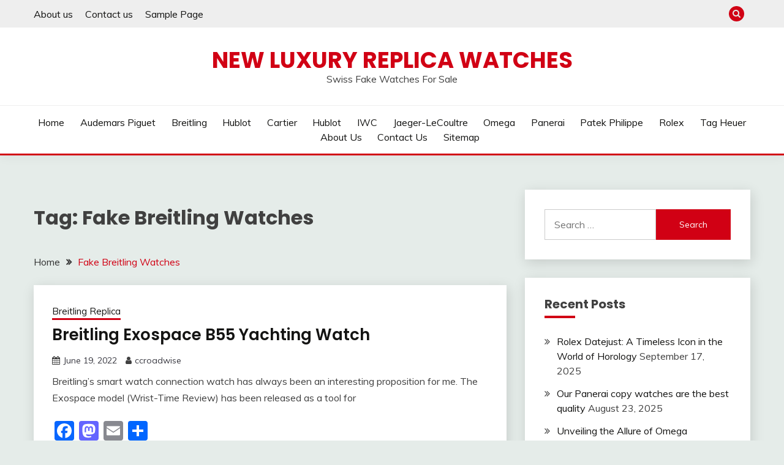

--- FILE ---
content_type: text/html; charset=UTF-8
request_url: https://www.replicawatchnl.com/tag/fake-breitling-watches/
body_size: 13198
content:
<!doctype html>
<html dir="ltr" lang="en-US" prefix="og: https://ogp.me/ns#">
<head>
	<meta charset="UTF-8">
	<meta name="viewport" content="width=device-width, initial-scale=1">
	<link rel="profile" href="https://gmpg.org/xfn/11">

	<title>Fake Breitling Watches | New Luxury Replica Watches</title>

		<!-- All in One SEO 4.7.1.1 - aioseo.com -->
		<meta name="robots" content="max-image-preview:large" />
		<link rel="canonical" href="https://www.replicawatchnl.com/tag/fake-breitling-watches/" />
		<meta name="generator" content="All in One SEO (AIOSEO) 4.7.1.1" />
		<meta name="google" content="nositelinkssearchbox" />
		<script type="application/ld+json" class="aioseo-schema">
			{"@context":"https:\/\/schema.org","@graph":[{"@type":"BreadcrumbList","@id":"https:\/\/www.replicawatchnl.com\/tag\/fake-breitling-watches\/#breadcrumblist","itemListElement":[{"@type":"ListItem","@id":"https:\/\/www.replicawatchnl.com\/#listItem","position":1,"name":"Home","item":"https:\/\/www.replicawatchnl.com\/","nextItem":"https:\/\/www.replicawatchnl.com\/tag\/fake-breitling-watches\/#listItem"},{"@type":"ListItem","@id":"https:\/\/www.replicawatchnl.com\/tag\/fake-breitling-watches\/#listItem","position":2,"name":"Fake Breitling Watches","previousItem":"https:\/\/www.replicawatchnl.com\/#listItem"}]},{"@type":"CollectionPage","@id":"https:\/\/www.replicawatchnl.com\/tag\/fake-breitling-watches\/#collectionpage","url":"https:\/\/www.replicawatchnl.com\/tag\/fake-breitling-watches\/","name":"Fake Breitling Watches | New Luxury Replica Watches","inLanguage":"en-US","isPartOf":{"@id":"https:\/\/www.replicawatchnl.com\/#website"},"breadcrumb":{"@id":"https:\/\/www.replicawatchnl.com\/tag\/fake-breitling-watches\/#breadcrumblist"}},{"@type":"Organization","@id":"https:\/\/www.replicawatchnl.com\/#organization","name":"New Luxury Replica Watches","description":"Swiss Fake Watches For Sale","url":"https:\/\/www.replicawatchnl.com\/"},{"@type":"WebSite","@id":"https:\/\/www.replicawatchnl.com\/#website","url":"https:\/\/www.replicawatchnl.com\/","name":"New Luxury Replica Watches","description":"Swiss Fake Watches For Sale","inLanguage":"en-US","publisher":{"@id":"https:\/\/www.replicawatchnl.com\/#organization"}}]}
		</script>
		<!-- All in One SEO -->

<link rel='dns-prefetch' href='//static.addtoany.com' />
<link rel='dns-prefetch' href='//fonts.googleapis.com' />
<link rel="alternate" type="application/rss+xml" title="New Luxury Replica Watches &raquo; Feed" href="https://www.replicawatchnl.com/feed/" />
<link rel="alternate" type="application/rss+xml" title="New Luxury Replica Watches &raquo; Comments Feed" href="https://www.replicawatchnl.com/comments/feed/" />
<link rel="alternate" type="application/rss+xml" title="New Luxury Replica Watches &raquo; Fake Breitling Watches Tag Feed" href="https://www.replicawatchnl.com/tag/fake-breitling-watches/feed/" />
<script>
window._wpemojiSettings = {"baseUrl":"https:\/\/s.w.org\/images\/core\/emoji\/14.0.0\/72x72\/","ext":".png","svgUrl":"https:\/\/s.w.org\/images\/core\/emoji\/14.0.0\/svg\/","svgExt":".svg","source":{"concatemoji":"https:\/\/www.replicawatchnl.com\/wp-includes\/js\/wp-emoji-release.min.js?ver=6.1.9"}};
/*! This file is auto-generated */
!function(e,a,t){var n,r,o,i=a.createElement("canvas"),p=i.getContext&&i.getContext("2d");function s(e,t){var a=String.fromCharCode,e=(p.clearRect(0,0,i.width,i.height),p.fillText(a.apply(this,e),0,0),i.toDataURL());return p.clearRect(0,0,i.width,i.height),p.fillText(a.apply(this,t),0,0),e===i.toDataURL()}function c(e){var t=a.createElement("script");t.src=e,t.defer=t.type="text/javascript",a.getElementsByTagName("head")[0].appendChild(t)}for(o=Array("flag","emoji"),t.supports={everything:!0,everythingExceptFlag:!0},r=0;r<o.length;r++)t.supports[o[r]]=function(e){if(p&&p.fillText)switch(p.textBaseline="top",p.font="600 32px Arial",e){case"flag":return s([127987,65039,8205,9895,65039],[127987,65039,8203,9895,65039])?!1:!s([55356,56826,55356,56819],[55356,56826,8203,55356,56819])&&!s([55356,57332,56128,56423,56128,56418,56128,56421,56128,56430,56128,56423,56128,56447],[55356,57332,8203,56128,56423,8203,56128,56418,8203,56128,56421,8203,56128,56430,8203,56128,56423,8203,56128,56447]);case"emoji":return!s([129777,127995,8205,129778,127999],[129777,127995,8203,129778,127999])}return!1}(o[r]),t.supports.everything=t.supports.everything&&t.supports[o[r]],"flag"!==o[r]&&(t.supports.everythingExceptFlag=t.supports.everythingExceptFlag&&t.supports[o[r]]);t.supports.everythingExceptFlag=t.supports.everythingExceptFlag&&!t.supports.flag,t.DOMReady=!1,t.readyCallback=function(){t.DOMReady=!0},t.supports.everything||(n=function(){t.readyCallback()},a.addEventListener?(a.addEventListener("DOMContentLoaded",n,!1),e.addEventListener("load",n,!1)):(e.attachEvent("onload",n),a.attachEvent("onreadystatechange",function(){"complete"===a.readyState&&t.readyCallback()})),(e=t.source||{}).concatemoji?c(e.concatemoji):e.wpemoji&&e.twemoji&&(c(e.twemoji),c(e.wpemoji)))}(window,document,window._wpemojiSettings);
</script>
<style>
img.wp-smiley,
img.emoji {
	display: inline !important;
	border: none !important;
	box-shadow: none !important;
	height: 1em !important;
	width: 1em !important;
	margin: 0 0.07em !important;
	vertical-align: -0.1em !important;
	background: none !important;
	padding: 0 !important;
}
</style>
	<link rel='stylesheet' id='wp-block-library-css' href='https://www.replicawatchnl.com/wp-includes/css/dist/block-library/style.min.css?ver=6.1.9' media='all' />
<style id='wp-block-library-theme-inline-css'>
.wp-block-audio figcaption{color:#555;font-size:13px;text-align:center}.is-dark-theme .wp-block-audio figcaption{color:hsla(0,0%,100%,.65)}.wp-block-audio{margin:0 0 1em}.wp-block-code{border:1px solid #ccc;border-radius:4px;font-family:Menlo,Consolas,monaco,monospace;padding:.8em 1em}.wp-block-embed figcaption{color:#555;font-size:13px;text-align:center}.is-dark-theme .wp-block-embed figcaption{color:hsla(0,0%,100%,.65)}.wp-block-embed{margin:0 0 1em}.blocks-gallery-caption{color:#555;font-size:13px;text-align:center}.is-dark-theme .blocks-gallery-caption{color:hsla(0,0%,100%,.65)}.wp-block-image figcaption{color:#555;font-size:13px;text-align:center}.is-dark-theme .wp-block-image figcaption{color:hsla(0,0%,100%,.65)}.wp-block-image{margin:0 0 1em}.wp-block-pullquote{border-top:4px solid;border-bottom:4px solid;margin-bottom:1.75em;color:currentColor}.wp-block-pullquote__citation,.wp-block-pullquote cite,.wp-block-pullquote footer{color:currentColor;text-transform:uppercase;font-size:.8125em;font-style:normal}.wp-block-quote{border-left:.25em solid;margin:0 0 1.75em;padding-left:1em}.wp-block-quote cite,.wp-block-quote footer{color:currentColor;font-size:.8125em;position:relative;font-style:normal}.wp-block-quote.has-text-align-right{border-left:none;border-right:.25em solid;padding-left:0;padding-right:1em}.wp-block-quote.has-text-align-center{border:none;padding-left:0}.wp-block-quote.is-large,.wp-block-quote.is-style-large,.wp-block-quote.is-style-plain{border:none}.wp-block-search .wp-block-search__label{font-weight:700}.wp-block-search__button{border:1px solid #ccc;padding:.375em .625em}:where(.wp-block-group.has-background){padding:1.25em 2.375em}.wp-block-separator.has-css-opacity{opacity:.4}.wp-block-separator{border:none;border-bottom:2px solid;margin-left:auto;margin-right:auto}.wp-block-separator.has-alpha-channel-opacity{opacity:1}.wp-block-separator:not(.is-style-wide):not(.is-style-dots){width:100px}.wp-block-separator.has-background:not(.is-style-dots){border-bottom:none;height:1px}.wp-block-separator.has-background:not(.is-style-wide):not(.is-style-dots){height:2px}.wp-block-table{margin:"0 0 1em 0"}.wp-block-table thead{border-bottom:3px solid}.wp-block-table tfoot{border-top:3px solid}.wp-block-table td,.wp-block-table th{word-break:normal}.wp-block-table figcaption{color:#555;font-size:13px;text-align:center}.is-dark-theme .wp-block-table figcaption{color:hsla(0,0%,100%,.65)}.wp-block-video figcaption{color:#555;font-size:13px;text-align:center}.is-dark-theme .wp-block-video figcaption{color:hsla(0,0%,100%,.65)}.wp-block-video{margin:0 0 1em}.wp-block-template-part.has-background{padding:1.25em 2.375em;margin-top:0;margin-bottom:0}
</style>
<link rel='stylesheet' id='classic-theme-styles-css' href='https://www.replicawatchnl.com/wp-includes/css/classic-themes.min.css?ver=1' media='all' />
<style id='global-styles-inline-css'>
body{--wp--preset--color--black: #000000;--wp--preset--color--cyan-bluish-gray: #abb8c3;--wp--preset--color--white: #ffffff;--wp--preset--color--pale-pink: #f78da7;--wp--preset--color--vivid-red: #cf2e2e;--wp--preset--color--luminous-vivid-orange: #ff6900;--wp--preset--color--luminous-vivid-amber: #fcb900;--wp--preset--color--light-green-cyan: #7bdcb5;--wp--preset--color--vivid-green-cyan: #00d084;--wp--preset--color--pale-cyan-blue: #8ed1fc;--wp--preset--color--vivid-cyan-blue: #0693e3;--wp--preset--color--vivid-purple: #9b51e0;--wp--preset--gradient--vivid-cyan-blue-to-vivid-purple: linear-gradient(135deg,rgba(6,147,227,1) 0%,rgb(155,81,224) 100%);--wp--preset--gradient--light-green-cyan-to-vivid-green-cyan: linear-gradient(135deg,rgb(122,220,180) 0%,rgb(0,208,130) 100%);--wp--preset--gradient--luminous-vivid-amber-to-luminous-vivid-orange: linear-gradient(135deg,rgba(252,185,0,1) 0%,rgba(255,105,0,1) 100%);--wp--preset--gradient--luminous-vivid-orange-to-vivid-red: linear-gradient(135deg,rgba(255,105,0,1) 0%,rgb(207,46,46) 100%);--wp--preset--gradient--very-light-gray-to-cyan-bluish-gray: linear-gradient(135deg,rgb(238,238,238) 0%,rgb(169,184,195) 100%);--wp--preset--gradient--cool-to-warm-spectrum: linear-gradient(135deg,rgb(74,234,220) 0%,rgb(151,120,209) 20%,rgb(207,42,186) 40%,rgb(238,44,130) 60%,rgb(251,105,98) 80%,rgb(254,248,76) 100%);--wp--preset--gradient--blush-light-purple: linear-gradient(135deg,rgb(255,206,236) 0%,rgb(152,150,240) 100%);--wp--preset--gradient--blush-bordeaux: linear-gradient(135deg,rgb(254,205,165) 0%,rgb(254,45,45) 50%,rgb(107,0,62) 100%);--wp--preset--gradient--luminous-dusk: linear-gradient(135deg,rgb(255,203,112) 0%,rgb(199,81,192) 50%,rgb(65,88,208) 100%);--wp--preset--gradient--pale-ocean: linear-gradient(135deg,rgb(255,245,203) 0%,rgb(182,227,212) 50%,rgb(51,167,181) 100%);--wp--preset--gradient--electric-grass: linear-gradient(135deg,rgb(202,248,128) 0%,rgb(113,206,126) 100%);--wp--preset--gradient--midnight: linear-gradient(135deg,rgb(2,3,129) 0%,rgb(40,116,252) 100%);--wp--preset--duotone--dark-grayscale: url('#wp-duotone-dark-grayscale');--wp--preset--duotone--grayscale: url('#wp-duotone-grayscale');--wp--preset--duotone--purple-yellow: url('#wp-duotone-purple-yellow');--wp--preset--duotone--blue-red: url('#wp-duotone-blue-red');--wp--preset--duotone--midnight: url('#wp-duotone-midnight');--wp--preset--duotone--magenta-yellow: url('#wp-duotone-magenta-yellow');--wp--preset--duotone--purple-green: url('#wp-duotone-purple-green');--wp--preset--duotone--blue-orange: url('#wp-duotone-blue-orange');--wp--preset--font-size--small: 16px;--wp--preset--font-size--medium: 20px;--wp--preset--font-size--large: 25px;--wp--preset--font-size--x-large: 42px;--wp--preset--font-size--larger: 35px;--wp--preset--spacing--20: 0.44rem;--wp--preset--spacing--30: 0.67rem;--wp--preset--spacing--40: 1rem;--wp--preset--spacing--50: 1.5rem;--wp--preset--spacing--60: 2.25rem;--wp--preset--spacing--70: 3.38rem;--wp--preset--spacing--80: 5.06rem;}:where(.is-layout-flex){gap: 0.5em;}body .is-layout-flow > .alignleft{float: left;margin-inline-start: 0;margin-inline-end: 2em;}body .is-layout-flow > .alignright{float: right;margin-inline-start: 2em;margin-inline-end: 0;}body .is-layout-flow > .aligncenter{margin-left: auto !important;margin-right: auto !important;}body .is-layout-constrained > .alignleft{float: left;margin-inline-start: 0;margin-inline-end: 2em;}body .is-layout-constrained > .alignright{float: right;margin-inline-start: 2em;margin-inline-end: 0;}body .is-layout-constrained > .aligncenter{margin-left: auto !important;margin-right: auto !important;}body .is-layout-constrained > :where(:not(.alignleft):not(.alignright):not(.alignfull)){max-width: var(--wp--style--global--content-size);margin-left: auto !important;margin-right: auto !important;}body .is-layout-constrained > .alignwide{max-width: var(--wp--style--global--wide-size);}body .is-layout-flex{display: flex;}body .is-layout-flex{flex-wrap: wrap;align-items: center;}body .is-layout-flex > *{margin: 0;}:where(.wp-block-columns.is-layout-flex){gap: 2em;}.has-black-color{color: var(--wp--preset--color--black) !important;}.has-cyan-bluish-gray-color{color: var(--wp--preset--color--cyan-bluish-gray) !important;}.has-white-color{color: var(--wp--preset--color--white) !important;}.has-pale-pink-color{color: var(--wp--preset--color--pale-pink) !important;}.has-vivid-red-color{color: var(--wp--preset--color--vivid-red) !important;}.has-luminous-vivid-orange-color{color: var(--wp--preset--color--luminous-vivid-orange) !important;}.has-luminous-vivid-amber-color{color: var(--wp--preset--color--luminous-vivid-amber) !important;}.has-light-green-cyan-color{color: var(--wp--preset--color--light-green-cyan) !important;}.has-vivid-green-cyan-color{color: var(--wp--preset--color--vivid-green-cyan) !important;}.has-pale-cyan-blue-color{color: var(--wp--preset--color--pale-cyan-blue) !important;}.has-vivid-cyan-blue-color{color: var(--wp--preset--color--vivid-cyan-blue) !important;}.has-vivid-purple-color{color: var(--wp--preset--color--vivid-purple) !important;}.has-black-background-color{background-color: var(--wp--preset--color--black) !important;}.has-cyan-bluish-gray-background-color{background-color: var(--wp--preset--color--cyan-bluish-gray) !important;}.has-white-background-color{background-color: var(--wp--preset--color--white) !important;}.has-pale-pink-background-color{background-color: var(--wp--preset--color--pale-pink) !important;}.has-vivid-red-background-color{background-color: var(--wp--preset--color--vivid-red) !important;}.has-luminous-vivid-orange-background-color{background-color: var(--wp--preset--color--luminous-vivid-orange) !important;}.has-luminous-vivid-amber-background-color{background-color: var(--wp--preset--color--luminous-vivid-amber) !important;}.has-light-green-cyan-background-color{background-color: var(--wp--preset--color--light-green-cyan) !important;}.has-vivid-green-cyan-background-color{background-color: var(--wp--preset--color--vivid-green-cyan) !important;}.has-pale-cyan-blue-background-color{background-color: var(--wp--preset--color--pale-cyan-blue) !important;}.has-vivid-cyan-blue-background-color{background-color: var(--wp--preset--color--vivid-cyan-blue) !important;}.has-vivid-purple-background-color{background-color: var(--wp--preset--color--vivid-purple) !important;}.has-black-border-color{border-color: var(--wp--preset--color--black) !important;}.has-cyan-bluish-gray-border-color{border-color: var(--wp--preset--color--cyan-bluish-gray) !important;}.has-white-border-color{border-color: var(--wp--preset--color--white) !important;}.has-pale-pink-border-color{border-color: var(--wp--preset--color--pale-pink) !important;}.has-vivid-red-border-color{border-color: var(--wp--preset--color--vivid-red) !important;}.has-luminous-vivid-orange-border-color{border-color: var(--wp--preset--color--luminous-vivid-orange) !important;}.has-luminous-vivid-amber-border-color{border-color: var(--wp--preset--color--luminous-vivid-amber) !important;}.has-light-green-cyan-border-color{border-color: var(--wp--preset--color--light-green-cyan) !important;}.has-vivid-green-cyan-border-color{border-color: var(--wp--preset--color--vivid-green-cyan) !important;}.has-pale-cyan-blue-border-color{border-color: var(--wp--preset--color--pale-cyan-blue) !important;}.has-vivid-cyan-blue-border-color{border-color: var(--wp--preset--color--vivid-cyan-blue) !important;}.has-vivid-purple-border-color{border-color: var(--wp--preset--color--vivid-purple) !important;}.has-vivid-cyan-blue-to-vivid-purple-gradient-background{background: var(--wp--preset--gradient--vivid-cyan-blue-to-vivid-purple) !important;}.has-light-green-cyan-to-vivid-green-cyan-gradient-background{background: var(--wp--preset--gradient--light-green-cyan-to-vivid-green-cyan) !important;}.has-luminous-vivid-amber-to-luminous-vivid-orange-gradient-background{background: var(--wp--preset--gradient--luminous-vivid-amber-to-luminous-vivid-orange) !important;}.has-luminous-vivid-orange-to-vivid-red-gradient-background{background: var(--wp--preset--gradient--luminous-vivid-orange-to-vivid-red) !important;}.has-very-light-gray-to-cyan-bluish-gray-gradient-background{background: var(--wp--preset--gradient--very-light-gray-to-cyan-bluish-gray) !important;}.has-cool-to-warm-spectrum-gradient-background{background: var(--wp--preset--gradient--cool-to-warm-spectrum) !important;}.has-blush-light-purple-gradient-background{background: var(--wp--preset--gradient--blush-light-purple) !important;}.has-blush-bordeaux-gradient-background{background: var(--wp--preset--gradient--blush-bordeaux) !important;}.has-luminous-dusk-gradient-background{background: var(--wp--preset--gradient--luminous-dusk) !important;}.has-pale-ocean-gradient-background{background: var(--wp--preset--gradient--pale-ocean) !important;}.has-electric-grass-gradient-background{background: var(--wp--preset--gradient--electric-grass) !important;}.has-midnight-gradient-background{background: var(--wp--preset--gradient--midnight) !important;}.has-small-font-size{font-size: var(--wp--preset--font-size--small) !important;}.has-medium-font-size{font-size: var(--wp--preset--font-size--medium) !important;}.has-large-font-size{font-size: var(--wp--preset--font-size--large) !important;}.has-x-large-font-size{font-size: var(--wp--preset--font-size--x-large) !important;}
.wp-block-navigation a:where(:not(.wp-element-button)){color: inherit;}
:where(.wp-block-columns.is-layout-flex){gap: 2em;}
.wp-block-pullquote{font-size: 1.5em;line-height: 1.6;}
</style>
<link rel='stylesheet' id='Muli:400,300italic,300-css' href='//fonts.googleapis.com/css?family=Muli%3A400%2C300italic%2C300&#038;ver=6.1.9' media='all' />
<link rel='stylesheet' id='Poppins:400,500,600,700-css' href='//fonts.googleapis.com/css?family=Poppins%3A400%2C500%2C600%2C700&#038;ver=6.1.9' media='all' />
<link rel='stylesheet' id='font-awesome-4-css' href='https://www.replicawatchnl.com/wp-content/themes/fairy/candidthemes/assets/framework/Font-Awesome/css/font-awesome.min.css?ver=1.4.2' media='all' />
<link rel='stylesheet' id='slick-css' href='https://www.replicawatchnl.com/wp-content/themes/fairy/candidthemes/assets/framework/slick/slick.css?ver=1.4.2' media='all' />
<link rel='stylesheet' id='slick-theme-css' href='https://www.replicawatchnl.com/wp-content/themes/fairy/candidthemes/assets/framework/slick/slick-theme.css?ver=1.4.2' media='all' />
<link rel='stylesheet' id='fairy-style-css' href='https://www.replicawatchnl.com/wp-content/themes/fairy/style.css?ver=1.4.2' media='all' />
<style id='fairy-style-inline-css'>
.primary-color, p a, h1 a, h2 a, h3 a, h4 a, h5 a, .author-title a, figure a, table a, span a, strong a, li a, h1 a, .btn-primary-border, .main-navigation #primary-menu > li > a:hover, .widget-area .widget a:hover, .widget-area .widget a:focus, .card-bg-image .card_body a:hover, .main-navigation #primary-menu > li.focus > a, .card-blog-post .category-label-group a:hover, .card_title a:hover, .card-blog-post .entry-meta a:hover, .site-title a:visited, .post-navigation .nav-links > * a:hover, .post-navigation .nav-links > * a:focus, .wp-block-button.is-style-outline .wp-block-button__link, .error-404-title, .ct-dark-mode a:hover, .ct-dark-mode .widget ul li a:hover, .ct-dark-mode .widget-area .widget ul li a:hover, .ct-dark-mode .post-navigation .nav-links > * a, .ct-dark-mode .author-wrapper .author-title a, .ct-dark-mode .wp-calendar-nav a, .site-footer a:hover, .top-header-toggle-btn, .woocommerce ul.products li.product .woocommerce-loop-category__title:hover, .woocommerce ul.products li.product .woocommerce-loop-product__title:hover, .woocommerce ul.products li.product h3:hover, .entry-content dl a, .entry-content table a, .entry-content ul a, .breadcrumb-trail .trial-items a:hover, .breadcrumbs ul a:hover, .breadcrumb-trail .trial-items .trial-end a, .breadcrumbs ul li:last-child a, .comment-list .comment .comment-body a, .comment-list .comment .comment-body .comment-metadata a.comment-edit-link { color: #d10014; }.primary-bg, .btn-primary, .main-navigation ul ul a, #secondary .widget .widget-title:after, .search-form .search-submit, .category-label-group a:after, .posts-navigation .nav-links a, .category-label-group.bg-label a, .wp-block-button__link, .wp-block-button.is-style-outline .wp-block-button__link:hover, button, input[type="button"], input[type="reset"], input[type="submit"], .pagination .page-numbers.current, .pagination .page-numbers:hover, table #today, .tagcloud .tag-cloud-link:hover, .footer-go-to-top, .woocommerce ul.products li.product .button,
.woocommerce #respond input#submit.alt, .woocommerce a.button.alt, .woocommerce button.button.alt, .woocommerce input.button.alt,
.woocommerce #respond input#submit.alt.disabled, .woocommerce #respond input#submit.alt.disabled:hover, .woocommerce #respond input#submit.alt:disabled, .woocommerce #respond input#submit.alt:disabled:hover, .woocommerce #respond input#submit.alt:disabled[disabled], .woocommerce #respond input#submit.alt:disabled[disabled]:hover, .woocommerce a.button.alt.disabled, .woocommerce a.button.alt.disabled:hover, .woocommerce a.button.alt:disabled, .woocommerce a.button.alt:disabled:hover, .woocommerce a.button.alt:disabled[disabled], .woocommerce a.button.alt:disabled[disabled]:hover, .woocommerce button.button.alt.disabled, .woocommerce button.button.alt.disabled:hover, .woocommerce button.button.alt:disabled, .woocommerce button.button.alt:disabled:hover, .woocommerce button.button.alt:disabled[disabled], .woocommerce button.button.alt:disabled[disabled]:hover, .woocommerce input.button.alt.disabled, .woocommerce input.button.alt.disabled:hover, .woocommerce input.button.alt:disabled, .woocommerce input.button.alt:disabled:hover, .woocommerce input.button.alt:disabled[disabled], .woocommerce input.button.alt:disabled[disabled]:hover, .woocommerce .widget_price_filter .ui-slider .ui-slider-range, .woocommerce .widget_price_filter .ui-slider .ui-slider-handle, .fairy-menu-social li a[href*="mailto:"], .ajax-pagination .show-more { background-color: #d10014; }.primary-border, .btn-primary-border, .site-header-v2,.wp-block-button.is-style-outline .wp-block-button__link, .site-header-bottom, .ajax-pagination .show-more { border-color: #d10014; }a:focus, button.slick-arrow:focus, input[type=text]:focus, input[type=email]:focus, input[type=password]:focus, input[type=search]:focus, input[type=file]:focus, input[type=number]:focus, input[type=datetime]:focus, input[type=url]:focus, select:focus, textarea:focus { outline-color: #d10014; }.entry-content a { text-decoration-color: #d10014; }.post-thumbnail a:focus img, .card_media a:focus img, article.sticky .card-blog-post { border-color: #d10014; }.site-title, .site-title a, h1.site-title a, p.site-title a,  .site-title a:visited { color: #d10014; }.site-description { color: #404040; }
                    .card-bg-image:after, .card-bg-image.card-promo .card_media a:after{
                    background-image: linear-gradient(45deg, rgba(209, 0, 20, 0.5), rgba(0, 0, 0, 0.5));
                    }
                    
                    .entry-content a{
                   text-decoration: underline;
                    }
                    body, button, input, select, optgroup, textarea { font-family: 'Muli'; }h1, h2, h3, h4, h5, h6, .entry-content h1 { font-family: 'Poppins'; }
</style>
<link rel='stylesheet' id='addtoany-css' href='https://www.replicawatchnl.com/wp-content/plugins/add-to-any/addtoany.min.css?ver=1.16' media='all' />
<script id='addtoany-core-js-before'>
window.a2a_config=window.a2a_config||{};a2a_config.callbacks=[];a2a_config.overlays=[];a2a_config.templates={};
</script>
<script defer src='https://static.addtoany.com/menu/page.js' id='addtoany-core-js'></script>
<script src='https://www.replicawatchnl.com/wp-includes/js/jquery/jquery.min.js?ver=3.6.1' id='jquery-core-js'></script>
<script src='https://www.replicawatchnl.com/wp-includes/js/jquery/jquery-migrate.min.js?ver=3.3.2' id='jquery-migrate-js'></script>
<script defer src='https://www.replicawatchnl.com/wp-content/plugins/add-to-any/addtoany.min.js?ver=1.1' id='addtoany-jquery-js'></script>
<link rel="https://api.w.org/" href="https://www.replicawatchnl.com/wp-json/" /><link rel="alternate" type="application/json" href="https://www.replicawatchnl.com/wp-json/wp/v2/tags/17" /><link rel="EditURI" type="application/rsd+xml" title="RSD" href="https://www.replicawatchnl.com/xmlrpc.php?rsd" />
<link rel="wlwmanifest" type="application/wlwmanifest+xml" href="https://www.replicawatchnl.com/wp-includes/wlwmanifest.xml" />
<meta name="generator" content="WordPress 6.1.9" />
<style>.recentcomments a{display:inline !important;padding:0 !important;margin:0 !important;}</style></head>

<body class="archive tag tag-fake-breitling-watches tag-17 wp-embed-responsive hfeed ct-sticky-sidebar fairy-fontawesome-version-4">
<svg xmlns="http://www.w3.org/2000/svg" viewBox="0 0 0 0" width="0" height="0" focusable="false" role="none" style="visibility: hidden; position: absolute; left: -9999px; overflow: hidden;" ><defs><filter id="wp-duotone-dark-grayscale"><feColorMatrix color-interpolation-filters="sRGB" type="matrix" values=" .299 .587 .114 0 0 .299 .587 .114 0 0 .299 .587 .114 0 0 .299 .587 .114 0 0 " /><feComponentTransfer color-interpolation-filters="sRGB" ><feFuncR type="table" tableValues="0 0.49803921568627" /><feFuncG type="table" tableValues="0 0.49803921568627" /><feFuncB type="table" tableValues="0 0.49803921568627" /><feFuncA type="table" tableValues="1 1" /></feComponentTransfer><feComposite in2="SourceGraphic" operator="in" /></filter></defs></svg><svg xmlns="http://www.w3.org/2000/svg" viewBox="0 0 0 0" width="0" height="0" focusable="false" role="none" style="visibility: hidden; position: absolute; left: -9999px; overflow: hidden;" ><defs><filter id="wp-duotone-grayscale"><feColorMatrix color-interpolation-filters="sRGB" type="matrix" values=" .299 .587 .114 0 0 .299 .587 .114 0 0 .299 .587 .114 0 0 .299 .587 .114 0 0 " /><feComponentTransfer color-interpolation-filters="sRGB" ><feFuncR type="table" tableValues="0 1" /><feFuncG type="table" tableValues="0 1" /><feFuncB type="table" tableValues="0 1" /><feFuncA type="table" tableValues="1 1" /></feComponentTransfer><feComposite in2="SourceGraphic" operator="in" /></filter></defs></svg><svg xmlns="http://www.w3.org/2000/svg" viewBox="0 0 0 0" width="0" height="0" focusable="false" role="none" style="visibility: hidden; position: absolute; left: -9999px; overflow: hidden;" ><defs><filter id="wp-duotone-purple-yellow"><feColorMatrix color-interpolation-filters="sRGB" type="matrix" values=" .299 .587 .114 0 0 .299 .587 .114 0 0 .299 .587 .114 0 0 .299 .587 .114 0 0 " /><feComponentTransfer color-interpolation-filters="sRGB" ><feFuncR type="table" tableValues="0.54901960784314 0.98823529411765" /><feFuncG type="table" tableValues="0 1" /><feFuncB type="table" tableValues="0.71764705882353 0.25490196078431" /><feFuncA type="table" tableValues="1 1" /></feComponentTransfer><feComposite in2="SourceGraphic" operator="in" /></filter></defs></svg><svg xmlns="http://www.w3.org/2000/svg" viewBox="0 0 0 0" width="0" height="0" focusable="false" role="none" style="visibility: hidden; position: absolute; left: -9999px; overflow: hidden;" ><defs><filter id="wp-duotone-blue-red"><feColorMatrix color-interpolation-filters="sRGB" type="matrix" values=" .299 .587 .114 0 0 .299 .587 .114 0 0 .299 .587 .114 0 0 .299 .587 .114 0 0 " /><feComponentTransfer color-interpolation-filters="sRGB" ><feFuncR type="table" tableValues="0 1" /><feFuncG type="table" tableValues="0 0.27843137254902" /><feFuncB type="table" tableValues="0.5921568627451 0.27843137254902" /><feFuncA type="table" tableValues="1 1" /></feComponentTransfer><feComposite in2="SourceGraphic" operator="in" /></filter></defs></svg><svg xmlns="http://www.w3.org/2000/svg" viewBox="0 0 0 0" width="0" height="0" focusable="false" role="none" style="visibility: hidden; position: absolute; left: -9999px; overflow: hidden;" ><defs><filter id="wp-duotone-midnight"><feColorMatrix color-interpolation-filters="sRGB" type="matrix" values=" .299 .587 .114 0 0 .299 .587 .114 0 0 .299 .587 .114 0 0 .299 .587 .114 0 0 " /><feComponentTransfer color-interpolation-filters="sRGB" ><feFuncR type="table" tableValues="0 0" /><feFuncG type="table" tableValues="0 0.64705882352941" /><feFuncB type="table" tableValues="0 1" /><feFuncA type="table" tableValues="1 1" /></feComponentTransfer><feComposite in2="SourceGraphic" operator="in" /></filter></defs></svg><svg xmlns="http://www.w3.org/2000/svg" viewBox="0 0 0 0" width="0" height="0" focusable="false" role="none" style="visibility: hidden; position: absolute; left: -9999px; overflow: hidden;" ><defs><filter id="wp-duotone-magenta-yellow"><feColorMatrix color-interpolation-filters="sRGB" type="matrix" values=" .299 .587 .114 0 0 .299 .587 .114 0 0 .299 .587 .114 0 0 .299 .587 .114 0 0 " /><feComponentTransfer color-interpolation-filters="sRGB" ><feFuncR type="table" tableValues="0.78039215686275 1" /><feFuncG type="table" tableValues="0 0.94901960784314" /><feFuncB type="table" tableValues="0.35294117647059 0.47058823529412" /><feFuncA type="table" tableValues="1 1" /></feComponentTransfer><feComposite in2="SourceGraphic" operator="in" /></filter></defs></svg><svg xmlns="http://www.w3.org/2000/svg" viewBox="0 0 0 0" width="0" height="0" focusable="false" role="none" style="visibility: hidden; position: absolute; left: -9999px; overflow: hidden;" ><defs><filter id="wp-duotone-purple-green"><feColorMatrix color-interpolation-filters="sRGB" type="matrix" values=" .299 .587 .114 0 0 .299 .587 .114 0 0 .299 .587 .114 0 0 .299 .587 .114 0 0 " /><feComponentTransfer color-interpolation-filters="sRGB" ><feFuncR type="table" tableValues="0.65098039215686 0.40392156862745" /><feFuncG type="table" tableValues="0 1" /><feFuncB type="table" tableValues="0.44705882352941 0.4" /><feFuncA type="table" tableValues="1 1" /></feComponentTransfer><feComposite in2="SourceGraphic" operator="in" /></filter></defs></svg><svg xmlns="http://www.w3.org/2000/svg" viewBox="0 0 0 0" width="0" height="0" focusable="false" role="none" style="visibility: hidden; position: absolute; left: -9999px; overflow: hidden;" ><defs><filter id="wp-duotone-blue-orange"><feColorMatrix color-interpolation-filters="sRGB" type="matrix" values=" .299 .587 .114 0 0 .299 .587 .114 0 0 .299 .587 .114 0 0 .299 .587 .114 0 0 " /><feComponentTransfer color-interpolation-filters="sRGB" ><feFuncR type="table" tableValues="0.098039215686275 1" /><feFuncG type="table" tableValues="0 0.66274509803922" /><feFuncB type="table" tableValues="0.84705882352941 0.41960784313725" /><feFuncA type="table" tableValues="1 1" /></feComponentTransfer><feComposite in2="SourceGraphic" operator="in" /></filter></defs></svg><div id="page" class="site">
        <a class="skip-link screen-reader-text" href="#content">Skip to content</a>
            <section class="search-section">
            <div class="container">
                <button class="close-btn"><i class="fa fa-times"></i></button>
                <form role="search" method="get" class="search-form" action="https://www.replicawatchnl.com/">
				<label>
					<span class="screen-reader-text">Search for:</span>
					<input type="search" class="search-field" placeholder="Search &hellip;" value="" name="s" />
				</label>
				<input type="submit" class="search-submit" value="Search" />
			</form>            </div>
        </section>
            <header id="masthead" class="site-header text-center site-header-v2">
                            <section class="site-header-topbar">
                    <a href="#" class="top-header-toggle-btn">
                        <i class="fa fa-chevron-down" aria-hidden="true"></i>
                    </a>
                    <div class="container">
                        <div class="row">
                            <div class="col col-sm-2-3 col-md-2-3 col-lg-2-4">
                                        <nav class="site-header-top-nav">
            <ul class="site-header-top-menu"><li class="page_item page-item-391"><a href="https://www.replicawatchnl.com/about-us/">About us</a></li>
<li class="page_item page-item-390"><a href="https://www.replicawatchnl.com/contact-us/">Contact us</a></li>
<li class="page_item page-item-2"><a href="https://www.replicawatchnl.com/sample-page/">Sample Page</a></li>
</ul>
        </nav>
                                </div>
                            <div class="col col-sm-1-3 col-md-1-3 col-lg-1-4">
                                <div class="fairy-menu-social topbar-flex-grid">
                                            <button class="search-toggle"><i class="fa fa-search"></i></button>
                                    </div>
                            </div>
                        </div>
                    </div>
                </section>
            
        <div id="site-nav-wrap">
            <section id="site-navigation" class="site-header-top header-main-bar" >
                <div class="container">
                    <div class="row">
                        <div class="col-1-1">
                                    <div class="site-branding">
                            <p class="site-title"><a href="https://www.replicawatchnl.com/" rel="home">New Luxury Replica Watches</a></p>
                            <p class="site-description">Swiss Fake Watches For Sale</p>
                    </div><!-- .site-branding -->

        <button id="menu-toggle-button" class="menu-toggle" aria-controls="primary-menu" aria-expanded="false">
            <span class="line"></span>
            <span class="line"></span>
            <span class="line"></span>
        </button>
                            </div>

                    </div>
                </div>
            </section>

            <section class="site-header-bottom ">
                <div class="container">
                            <nav class="main-navigation">
            <ul id="primary-menu" class="nav navbar-nav nav-menu justify-content-center">
                <li id="menu-item-46" class="menu-item menu-item-type-custom menu-item-object-custom menu-item-home menu-item-46"><a href="https://www.replicawatchnl.com/">Home</a></li>
<li id="menu-item-49" class="menu-item menu-item-type-taxonomy menu-item-object-category menu-item-49"><a href="https://www.replicawatchnl.com/audemars-piguet-replica/">Audemars Piguet</a></li>
<li id="menu-item-50" class="menu-item menu-item-type-taxonomy menu-item-object-category menu-item-50"><a href="https://www.replicawatchnl.com/breitling-replica/">Breitling</a></li>
<li id="menu-item-51" class="menu-item menu-item-type-taxonomy menu-item-object-category menu-item-51"><a href="https://www.replicawatchnl.com/hublot-replica/">Hublot</a></li>
<li id="menu-item-62" class="menu-item menu-item-type-taxonomy menu-item-object-category menu-item-62"><a href="https://www.replicawatchnl.com/cartier-replica/">Cartier</a></li>
<li id="menu-item-151" class="menu-item menu-item-type-taxonomy menu-item-object-category menu-item-151"><a href="https://www.replicawatchnl.com/hublot-replica/">Hublot</a></li>
<li id="menu-item-63" class="menu-item menu-item-type-taxonomy menu-item-object-category menu-item-63"><a href="https://www.replicawatchnl.com/iwc-replica/">IWC</a></li>
<li id="menu-item-152" class="menu-item menu-item-type-taxonomy menu-item-object-category menu-item-152"><a href="https://www.replicawatchnl.com/jaeger-lecoultre-replica/">Jaeger-LeCoultre</a></li>
<li id="menu-item-52" class="menu-item menu-item-type-taxonomy menu-item-object-category menu-item-52"><a href="https://www.replicawatchnl.com/omega-replica/">Omega</a></li>
<li id="menu-item-53" class="menu-item menu-item-type-taxonomy menu-item-object-category menu-item-53"><a href="https://www.replicawatchnl.com/panerai-replica/">Panerai</a></li>
<li id="menu-item-64" class="menu-item menu-item-type-taxonomy menu-item-object-category menu-item-64"><a href="https://www.replicawatchnl.com/patek-philippe-replica/">Patek Philippe</a></li>
<li id="menu-item-48" class="menu-item menu-item-type-taxonomy menu-item-object-category menu-item-48"><a href="https://www.replicawatchnl.com/rolex-replica/">Rolex</a></li>
<li id="menu-item-65" class="menu-item menu-item-type-taxonomy menu-item-object-category menu-item-65"><a href="https://www.replicawatchnl.com/tag-heuer-replica/">Tag Heuer</a></li>
<li id="menu-item-393" class="menu-item menu-item-type-post_type menu-item-object-page menu-item-393"><a href="https://www.replicawatchnl.com/about-us/">About us</a></li>
<li id="menu-item-395" class="menu-item menu-item-type-post_type menu-item-object-page menu-item-395"><a href="https://www.replicawatchnl.com/contact-us/">Contact us</a></li>
<li id="menu-item-54" class="menu-item menu-item-type-custom menu-item-object-custom menu-item-54"><a href="https://www.replicawatchnl.com/sitemap.xml">Sitemap</a></li>
                <button class="close_nav"><i class="fa fa-times"></i></button>
            </ul>
        </nav><!-- #site-navigation -->

                </div>
            </section>
        </div>
            </header><!-- #masthead -->
    <div id="content" class="site-content">
<main class="site-main">
    <section class="blog-list-section archive-list-section sec-spacing">
        <div class="container">
                        <div class="row ">
                <div id="primary" class="col-1-1 col-md-2-3">
                    <div class="page-header">
                        <h1 class="page-title">Tag: <span>Fake Breitling Watches</span></h1>                    </div><!-- .page-header -->
                                    <div class="fairy-breadcrumb-wrapper">
                    <div class='breadcrumbs init-animate clearfix'><div id='fairy-breadcrumbs' class='clearfix'><div role="navigation" aria-label="Breadcrumbs" class="breadcrumb-trail breadcrumbs" itemprop="breadcrumb"><ul class="trail-items" itemscope itemtype="http://schema.org/BreadcrumbList"><meta name="numberOfItems" content="2" /><meta name="itemListOrder" content="Ascending" /><li itemprop="itemListElement" itemscope itemtype="http://schema.org/ListItem" class="trail-item trail-begin"><a href="https://www.replicawatchnl.com/" rel="home" itemprop="item"><span itemprop="name">Home</span></a><meta itemprop="position" content="1" /></li><li itemprop="itemListElement" itemscope itemtype="http://schema.org/ListItem" class="trail-item trail-end"><a href="https://www.replicawatchnl.com/tag/fake-breitling-watches/" itemprop="item"><span itemprop="name">Fake Breitling Watches</span></a><meta itemprop="position" content="2" /></li></ul></div></div></div>                </div>
                                            <div class="fairy-content-area ">


                            
<article id="post-10" class="post-10 post type-post status-publish format-standard hentry category-breitling-replica tag-breitling-replica tag-breitling-replica-watches tag-fake-breitling-watches">
    <!-- 
        for full single column card layout add [.card-full-width] class 
        for reverse align for figure and card_body add [.reverse-row] class in .card-blog-post
    -->
        <div class="card card-blog-post ">
                <div class="card_body">
            <!-- To have a background category link add [.bg-label] in category-label-group class -->
            <div>
            <div class="category-label-group"><span class="cat-links"><a class="ct-cat-item-2" href="https://www.replicawatchnl.com/breitling-replica/"  rel="category tag">Breitling Replica</a> </span></div><h2 class="card_title"><a href="https://www.replicawatchnl.com/2022/06/19/breitling-exospace-b55-yachting-watch/" rel="bookmark">Breitling Exospace B55 Yachting Watch</a></h2>                            <div class="entry-meta">
                    <span class="posted-on"><i class="fa fa-calendar"></i><a href="https://www.replicawatchnl.com/2022/06/19/breitling-exospace-b55-yachting-watch/" rel="bookmark"><time class="entry-date published" datetime="2022-06-19T09:22:43+00:00">June 19, 2022</time><time class="updated" datetime="2022-07-06T18:25:46+00:00">July 6, 2022</time></a></span><span class="byline"> <span class="author vcard"><i class="fa fa-user"></i><a class="url fn n" href="https://www.replicawatchnl.com/author/ccroadwise/">ccroadwise</a></span></span>                </div><!-- .entry-meta -->
                        </div>
            <div>
            <div class="entry-content">
                <p>Breitling&#8217;s smart watch connection watch has always been an interesting proposition for me. The Exospace model (Wrist-Time Review) has been released as a tool for</p>
<div class="addtoany_share_save_container addtoany_content addtoany_content_bottom"><div class="a2a_kit a2a_kit_size_32 addtoany_list" data-a2a-url="https://www.replicawatchnl.com/2022/06/19/breitling-exospace-b55-yachting-watch/" data-a2a-title="Breitling Exospace B55 Yachting Watch"><a class="a2a_button_facebook" href="https://www.addtoany.com/add_to/facebook?linkurl=https%3A%2F%2Fwww.replicawatchnl.com%2F2022%2F06%2F19%2Fbreitling-exospace-b55-yachting-watch%2F&amp;linkname=Breitling%20Exospace%20B55%20Yachting%20Watch" title="Facebook" rel="nofollow noopener" target="_blank"></a><a class="a2a_button_mastodon" href="https://www.addtoany.com/add_to/mastodon?linkurl=https%3A%2F%2Fwww.replicawatchnl.com%2F2022%2F06%2F19%2Fbreitling-exospace-b55-yachting-watch%2F&amp;linkname=Breitling%20Exospace%20B55%20Yachting%20Watch" title="Mastodon" rel="nofollow noopener" target="_blank"></a><a class="a2a_button_email" href="https://www.addtoany.com/add_to/email?linkurl=https%3A%2F%2Fwww.replicawatchnl.com%2F2022%2F06%2F19%2Fbreitling-exospace-b55-yachting-watch%2F&amp;linkname=Breitling%20Exospace%20B55%20Yachting%20Watch" title="Email" rel="nofollow noopener" target="_blank"></a><a class="a2a_dd addtoany_share_save addtoany_share" href="https://www.addtoany.com/share"></a></div></div>            </div>
                            <a href="https://www.replicawatchnl.com/2022/06/19/breitling-exospace-b55-yachting-watch/" class="btn btn-primary">
                    Read More                </a>
                            </div>


        </div>
    </div>


    <!--<footer class="entry-footer">
			</footer>--><!-- .entry-footer -->
</article><!-- #post-10 -->
                        </div>
                                    </div>
                                    <div id="secondary" class="col-12 col-md-1-3 col-lg-1-3">
                        
<aside class="widget-area">
	<section id="search-2" class="widget widget_search"><form role="search" method="get" class="search-form" action="https://www.replicawatchnl.com/">
				<label>
					<span class="screen-reader-text">Search for:</span>
					<input type="search" class="search-field" placeholder="Search &hellip;" value="" name="s" />
				</label>
				<input type="submit" class="search-submit" value="Search" />
			</form></section>
		<section id="recent-posts-2" class="widget widget_recent_entries">
		<h2 class="widget-title">Recent Posts</h2>
		<ul>
											<li>
					<a href="https://www.replicawatchnl.com/2025/09/17/rolex-datejust-a-timeless-icon-in-the-world-of-horology/">Rolex Datejust: A Timeless Icon in the World of Horology</a>
											<span class="post-date">September 17, 2025</span>
									</li>
											<li>
					<a href="https://www.replicawatchnl.com/2025/08/23/our-panerai-copy-watches-are-the-best-quality/">Our Panerai copy watches are the best quality</a>
											<span class="post-date">August 23, 2025</span>
									</li>
											<li>
					<a href="https://www.replicawatchnl.com/2025/06/20/unveiling-the-allure-of-omega-seamaster-aqua-terra-30mm-watches/">Unveiling the Allure of Omega Seamaster Aqua Terra 30mm Watches</a>
											<span class="post-date">June 20, 2025</span>
									</li>
											<li>
					<a href="https://www.replicawatchnl.com/2025/05/24/looking-for-the-best-rolex-replica-watches/">Looking for the best Rolex Replica Watches</a>
											<span class="post-date">May 24, 2025</span>
									</li>
											<li>
					<a href="https://www.replicawatchnl.com/2025/04/02/the-highest-iwc-ingenieur-automatic-40-green-watches/">The Highest IWC Ingenieur Automatic 40 Green Watches</a>
											<span class="post-date">April 2, 2025</span>
									</li>
					</ul>

		</section><section id="recent-comments-2" class="widget widget_recent_comments"><h2 class="widget-title">Recent Comments</h2><ul id="recentcomments"></ul></section><section id="archives-2" class="widget widget_archive"><h2 class="widget-title">Archives</h2>		<label class="screen-reader-text" for="archives-dropdown-2">Archives</label>
		<select id="archives-dropdown-2" name="archive-dropdown">
			
			<option value="">Select Month</option>
				<option value='https://www.replicawatchnl.com/2025/09/'> September 2025 &nbsp;(1)</option>
	<option value='https://www.replicawatchnl.com/2025/08/'> August 2025 &nbsp;(1)</option>
	<option value='https://www.replicawatchnl.com/2025/06/'> June 2025 &nbsp;(1)</option>
	<option value='https://www.replicawatchnl.com/2025/05/'> May 2025 &nbsp;(1)</option>
	<option value='https://www.replicawatchnl.com/2025/04/'> April 2025 &nbsp;(1)</option>
	<option value='https://www.replicawatchnl.com/2025/03/'> March 2025 &nbsp;(2)</option>
	<option value='https://www.replicawatchnl.com/2025/02/'> February 2025 &nbsp;(1)</option>
	<option value='https://www.replicawatchnl.com/2025/01/'> January 2025 &nbsp;(1)</option>
	<option value='https://www.replicawatchnl.com/2024/12/'> December 2024 &nbsp;(2)</option>
	<option value='https://www.replicawatchnl.com/2024/11/'> November 2024 &nbsp;(1)</option>
	<option value='https://www.replicawatchnl.com/2024/10/'> October 2024 &nbsp;(1)</option>
	<option value='https://www.replicawatchnl.com/2024/09/'> September 2024 &nbsp;(1)</option>
	<option value='https://www.replicawatchnl.com/2024/08/'> August 2024 &nbsp;(1)</option>
	<option value='https://www.replicawatchnl.com/2024/07/'> July 2024 &nbsp;(2)</option>
	<option value='https://www.replicawatchnl.com/2024/06/'> June 2024 &nbsp;(1)</option>
	<option value='https://www.replicawatchnl.com/2024/05/'> May 2024 &nbsp;(3)</option>
	<option value='https://www.replicawatchnl.com/2024/04/'> April 2024 &nbsp;(2)</option>
	<option value='https://www.replicawatchnl.com/2024/03/'> March 2024 &nbsp;(2)</option>
	<option value='https://www.replicawatchnl.com/2024/02/'> February 2024 &nbsp;(3)</option>
	<option value='https://www.replicawatchnl.com/2024/01/'> January 2024 &nbsp;(3)</option>
	<option value='https://www.replicawatchnl.com/2023/12/'> December 2023 &nbsp;(2)</option>
	<option value='https://www.replicawatchnl.com/2023/11/'> November 2023 &nbsp;(2)</option>
	<option value='https://www.replicawatchnl.com/2023/10/'> October 2023 &nbsp;(2)</option>
	<option value='https://www.replicawatchnl.com/2023/09/'> September 2023 &nbsp;(3)</option>
	<option value='https://www.replicawatchnl.com/2023/08/'> August 2023 &nbsp;(2)</option>
	<option value='https://www.replicawatchnl.com/2023/07/'> July 2023 &nbsp;(3)</option>
	<option value='https://www.replicawatchnl.com/2023/06/'> June 2023 &nbsp;(3)</option>
	<option value='https://www.replicawatchnl.com/2023/05/'> May 2023 &nbsp;(2)</option>
	<option value='https://www.replicawatchnl.com/2023/04/'> April 2023 &nbsp;(2)</option>
	<option value='https://www.replicawatchnl.com/2023/03/'> March 2023 &nbsp;(3)</option>
	<option value='https://www.replicawatchnl.com/2023/02/'> February 2023 &nbsp;(2)</option>
	<option value='https://www.replicawatchnl.com/2023/01/'> January 2023 &nbsp;(2)</option>
	<option value='https://www.replicawatchnl.com/2022/12/'> December 2022 &nbsp;(2)</option>
	<option value='https://www.replicawatchnl.com/2022/11/'> November 2022 &nbsp;(3)</option>
	<option value='https://www.replicawatchnl.com/2022/10/'> October 2022 &nbsp;(2)</option>
	<option value='https://www.replicawatchnl.com/2022/09/'> September 2022 &nbsp;(3)</option>
	<option value='https://www.replicawatchnl.com/2022/08/'> August 2022 &nbsp;(3)</option>
	<option value='https://www.replicawatchnl.com/2022/07/'> July 2022 &nbsp;(3)</option>
	<option value='https://www.replicawatchnl.com/2022/06/'> June 2022 &nbsp;(3)</option>
	<option value='https://www.replicawatchnl.com/2022/05/'> May 2022 &nbsp;(2)</option>
	<option value='https://www.replicawatchnl.com/2022/04/'> April 2022 &nbsp;(3)</option>
	<option value='https://www.replicawatchnl.com/2022/03/'> March 2022 &nbsp;(2)</option>
	<option value='https://www.replicawatchnl.com/2022/02/'> February 2022 &nbsp;(2)</option>
	<option value='https://www.replicawatchnl.com/2022/01/'> January 2022 &nbsp;(2)</option>
	<option value='https://www.replicawatchnl.com/2021/12/'> December 2021 &nbsp;(2)</option>
	<option value='https://www.replicawatchnl.com/2021/11/'> November 2021 &nbsp;(2)</option>
	<option value='https://www.replicawatchnl.com/2021/10/'> October 2021 &nbsp;(1)</option>
	<option value='https://www.replicawatchnl.com/2021/09/'> September 2021 &nbsp;(3)</option>
	<option value='https://www.replicawatchnl.com/2021/08/'> August 2021 &nbsp;(3)</option>
	<option value='https://www.replicawatchnl.com/2021/07/'> July 2021 &nbsp;(2)</option>
	<option value='https://www.replicawatchnl.com/2021/06/'> June 2021 &nbsp;(3)</option>
	<option value='https://www.replicawatchnl.com/2021/05/'> May 2021 &nbsp;(2)</option>
	<option value='https://www.replicawatchnl.com/2021/04/'> April 2021 &nbsp;(3)</option>
	<option value='https://www.replicawatchnl.com/2021/03/'> March 2021 &nbsp;(3)</option>
	<option value='https://www.replicawatchnl.com/2021/02/'> February 2021 &nbsp;(2)</option>
	<option value='https://www.replicawatchnl.com/2021/01/'> January 2021 &nbsp;(2)</option>
	<option value='https://www.replicawatchnl.com/2020/12/'> December 2020 &nbsp;(2)</option>
	<option value='https://www.replicawatchnl.com/2020/11/'> November 2020 &nbsp;(2)</option>
	<option value='https://www.replicawatchnl.com/2020/10/'> October 2020 &nbsp;(1)</option>
	<option value='https://www.replicawatchnl.com/2020/09/'> September 2020 &nbsp;(2)</option>
	<option value='https://www.replicawatchnl.com/2020/08/'> August 2020 &nbsp;(1)</option>
	<option value='https://www.replicawatchnl.com/2020/07/'> July 2020 &nbsp;(1)</option>
	<option value='https://www.replicawatchnl.com/2020/06/'> June 2020 &nbsp;(2)</option>
	<option value='https://www.replicawatchnl.com/2020/05/'> May 2020 &nbsp;(2)</option>
	<option value='https://www.replicawatchnl.com/2020/04/'> April 2020 &nbsp;(2)</option>
	<option value='https://www.replicawatchnl.com/2020/03/'> March 2020 &nbsp;(3)</option>
	<option value='https://www.replicawatchnl.com/2020/02/'> February 2020 &nbsp;(2)</option>
	<option value='https://www.replicawatchnl.com/2020/01/'> January 2020 &nbsp;(2)</option>
	<option value='https://www.replicawatchnl.com/2019/12/'> December 2019 &nbsp;(3)</option>
	<option value='https://www.replicawatchnl.com/2019/11/'> November 2019 &nbsp;(3)</option>
	<option value='https://www.replicawatchnl.com/2019/10/'> October 2019 &nbsp;(3)</option>
	<option value='https://www.replicawatchnl.com/2019/09/'> September 2019 &nbsp;(2)</option>
	<option value='https://www.replicawatchnl.com/2019/08/'> August 2019 &nbsp;(3)</option>
	<option value='https://www.replicawatchnl.com/2019/07/'> July 2019 &nbsp;(3)</option>
	<option value='https://www.replicawatchnl.com/2019/06/'> June 2019 &nbsp;(3)</option>
	<option value='https://www.replicawatchnl.com/2019/05/'> May 2019 &nbsp;(2)</option>
	<option value='https://www.replicawatchnl.com/2019/04/'> April 2019 &nbsp;(1)</option>
	<option value='https://www.replicawatchnl.com/2019/03/'> March 2019 &nbsp;(1)</option>
	<option value='https://www.replicawatchnl.com/2019/01/'> January 2019 &nbsp;(2)</option>
	<option value='https://www.replicawatchnl.com/2018/12/'> December 2018 &nbsp;(2)</option>

		</select>

<script>
/* <![CDATA[ */
(function() {
	var dropdown = document.getElementById( "archives-dropdown-2" );
	function onSelectChange() {
		if ( dropdown.options[ dropdown.selectedIndex ].value !== '' ) {
			document.location.href = this.options[ this.selectedIndex ].value;
		}
	}
	dropdown.onchange = onSelectChange;
})();
/* ]]> */
</script>
			</section><section id="categories-2" class="widget widget_categories"><h2 class="widget-title">Categories</h2><form action="https://www.replicawatchnl.com" method="get"><label class="screen-reader-text" for="cat">Categories</label><select  name='cat' id='cat' class='postform'>
	<option value='-1'>Select Category</option>
	<option class="level-0" value="152">A. Lange &amp; Söhne Replica&nbsp;&nbsp;(1)</option>
	<option class="level-0" value="1">Audemars Piguet Replica&nbsp;&nbsp;(8)</option>
	<option class="level-0" value="271">Audemars Piguet Rose Gold Replica Watches&nbsp;&nbsp;(1)</option>
	<option class="level-0" value="355">Audemars Piguet Royal Oak Offshore Replica&nbsp;&nbsp;(1)</option>
	<option class="level-0" value="266">Audemars Piguet Royal Oak Perpetual Calendar Replica&nbsp;&nbsp;(1)</option>
	<option class="level-0" value="267">Audemars Piguet Royal Oak Replica&nbsp;&nbsp;(2)</option>
	<option class="level-0" value="181">Ballon Bleu De Cartier Replica&nbsp;&nbsp;(1)</option>
	<option class="level-0" value="291">Breguet Replica&nbsp;&nbsp;(1)</option>
	<option class="level-0" value="322">Breitling Aerospace EVO Replica&nbsp;&nbsp;(1)</option>
	<option class="level-0" value="129">Breitling Avenger Hurricane Replica&nbsp;&nbsp;(1)</option>
	<option class="level-0" value="231">Breitling Bentley GMT B04 S Replica&nbsp;&nbsp;(1)</option>
	<option class="level-0" value="232">Breitling Bentley Replica&nbsp;&nbsp;(1)</option>
	<option class="level-0" value="285">Breitling Chronomat Automatic 36 Replica&nbsp;&nbsp;(1)</option>
	<option class="level-0" value="213">Breitling Chronomat B01 42 Bentley Replica&nbsp;&nbsp;(1)</option>
	<option class="level-0" value="211">Breitling Chronomat B01 42 Red Gold Replica&nbsp;&nbsp;(1)</option>
	<option class="level-0" value="212">Breitling Chronomat B01 42 Replica&nbsp;&nbsp;(2)</option>
	<option class="level-0" value="210">Breitling Chronomat Replica&nbsp;&nbsp;(2)</option>
	<option class="level-0" value="43">Breitling Navitimer 8 Replica&nbsp;&nbsp;(1)</option>
	<option class="level-0" value="381">Breitling Navitimer Chronograph B01 AB0138 Replica&nbsp;&nbsp;(1)</option>
	<option class="level-0" value="329">Breitling Navitimer Replica&nbsp;&nbsp;(2)</option>
	<option class="level-0" value="2">Breitling Replica&nbsp;&nbsp;(16)</option>
	<option class="level-0" value="176">Breitling Superocean Automatic 44 Replica&nbsp;&nbsp;(2)</option>
	<option class="level-0" value="243">Breitling Superocean Automatic Replica&nbsp;&nbsp;(1)</option>
	<option class="level-0" value="367">Breitling Superocean Heritage &#8217;57 Highlands Replica&nbsp;&nbsp;(1)</option>
	<option class="level-0" value="383">Breitling Superocean Heritage B01 Replica&nbsp;&nbsp;(1)</option>
	<option class="level-0" value="140">Breitling Superocean Heritage Replica&nbsp;&nbsp;(2)</option>
	<option class="level-0" value="139">Breitling Superocean Replica Watches&nbsp;&nbsp;(6)</option>
	<option class="level-0" value="103">Bulgari Replica&nbsp;&nbsp;(1)</option>
	<option class="level-0" value="38">Cartier Baignoire Allongée Replica Watch&nbsp;&nbsp;(1)</option>
	<option class="level-0" value="37">Cartier Baignoire Replica Watch&nbsp;&nbsp;(1)</option>
	<option class="level-0" value="180">Cartier Cintree Tank Replica&nbsp;&nbsp;(1)</option>
	<option class="level-0" value="328">Cartier Crash Replica&nbsp;&nbsp;(1)</option>
	<option class="level-0" value="248">Cartier Pasha 41mm Automatic WSPA0009 Replica&nbsp;&nbsp;(1)</option>
	<option class="level-0" value="182">Cartier Pasha Replica&nbsp;&nbsp;(2)</option>
	<option class="level-0" value="36">Cartier Prive Tonneau Replica Watch&nbsp;&nbsp;(1)</option>
	<option class="level-0" value="3">Cartier Replica&nbsp;&nbsp;(12)</option>
	<option class="level-0" value="347">Cartier Roadster Large Silver Dial Steel Replica&nbsp;&nbsp;(1)</option>
	<option class="level-0" value="172">Cartier Santos-Dumont Extra-Large Replica&nbsp;&nbsp;(1)</option>
	<option class="level-0" value="70">Cartier Santos-Dumont Relica&nbsp;&nbsp;(3)</option>
	<option class="level-0" value="338">Cartier Tank Cintrée Replica&nbsp;&nbsp;(1)</option>
	<option class="level-0" value="301">Cartier Tank Francaise Replica&nbsp;&nbsp;(1)</option>
	<option class="level-0" value="369">Cartier Tank Louis Replica&nbsp;&nbsp;(1)</option>
	<option class="level-0" value="389">Cartier Tank Must Replica&nbsp;&nbsp;(1)</option>
	<option class="level-0" value="185">Franck Muller Replica&nbsp;&nbsp;(1)</option>
	<option class="level-0" value="186">Franck Muller Vanguard Casablanca Replica&nbsp;&nbsp;(1)</option>
	<option class="level-0" value="101">Girard-Perregaux Laureato Ghost Replica&nbsp;&nbsp;(1)</option>
	<option class="level-0" value="191">Hublot Big Bang E Replica Smartwatch&nbsp;&nbsp;(1)</option>
	<option class="level-0" value="111">Hublot Big Bang Integral Replica&nbsp;&nbsp;(4)</option>
	<option class="level-0" value="178">Hublot Big Bang Integral Tourbillon Full Sapphire Replica&nbsp;&nbsp;(1)</option>
	<option class="level-0" value="155">Hublot Big Bang Integral Tourbillon Rainbow Replica&nbsp;&nbsp;(1)</option>
	<option class="level-0" value="112">Hublot Big Bang Replica&nbsp;&nbsp;(5)</option>
	<option class="level-0" value="297">Hublot Classic Fusion Chronograph Yellow Gold Replica&nbsp;&nbsp;(1)</option>
	<option class="level-0" value="40">Hublot Classic Fusion Replica&nbsp;&nbsp;(5)</option>
	<option class="level-0" value="100">Hublot Classic Fusion XL Replica&nbsp;&nbsp;(1)</option>
	<option class="level-0" value="278">Hublot MP-09 Replica&nbsp;&nbsp;(1)</option>
	<option class="level-0" value="276">Hublot MP-09 Tourbillon Bi-Axis Rainbow 3D Carbon Replica&nbsp;&nbsp;(1)</option>
	<option class="level-0" value="4">Hublot Replica&nbsp;&nbsp;(16)</option>
	<option class="level-0" value="357">Hublot Spirit Of Big Bang Titanium Dragon Replica&nbsp;&nbsp;(1)</option>
	<option class="level-0" value="350">IWC Big Pilot’s Replica Watch 43 Tourbillon Le Petit Prince&nbsp;&nbsp;(1)</option>
	<option class="level-0" value="402">IWC Ingenieur Automatic 40 Replica&nbsp;&nbsp;(1)</option>
	<option class="level-0" value="48">IWC Pilot&#8217;s Replica&nbsp;&nbsp;(4)</option>
	<option class="level-0" value="331">IWC Pilot’s Replica Watch Automatic 41 Black Aces&nbsp;&nbsp;(1)</option>
	<option class="level-0" value="340">IWC Pilot’s Replica Watch Spitfire&nbsp;&nbsp;(1)</option>
	<option class="level-0" value="391">IWC Portugieser Chronograph Replica&nbsp;&nbsp;(1)</option>
	<option class="level-0" value="5">IWC Replica&nbsp;&nbsp;(7)</option>
	<option class="level-0" value="84">Jaeger-LeCoultre Polaris Chronograph Replica&nbsp;&nbsp;(1)</option>
	<option class="level-0" value="56">Jaeger-LeCoultre Replica&nbsp;&nbsp;(4)</option>
	<option class="level-0" value="85">Jaquet Droz Replica&nbsp;&nbsp;(1)</option>
	<option class="level-0" value="167">Longines Legend Diver Replica&nbsp;&nbsp;(1)</option>
	<option class="level-0" value="168">Longines Replica&nbsp;&nbsp;(3)</option>
	<option class="level-0" value="41">Luxury Replica Watches&nbsp;&nbsp;(150)</option>
	<option class="level-0" value="375">Omega Aqua Terra Replica&nbsp;&nbsp;(2)</option>
	<option class="level-0" value="44">Omega Constellation Manhattan Replica&nbsp;&nbsp;(1)</option>
	<option class="level-0" value="363">Omega De Ville Mini Trésor Replica&nbsp;&nbsp;(1)</option>
	<option class="level-0" value="312">Omega Globemaster Replica&nbsp;&nbsp;(1)</option>
	<option class="level-0" value="371">Omega Planet Ocean Replica&nbsp;&nbsp;(1)</option>
	<option class="level-0" value="6">Omega Replica&nbsp;&nbsp;(18)</option>
	<option class="level-0" value="119">Omega Seamaster Aqua Terra Replica&nbsp;&nbsp;(2)</option>
	<option class="level-0" value="98">Omega Seamaster Diver 300M Nekton Replica&nbsp;&nbsp;(1)</option>
	<option class="level-0" value="377">Omega Seamaster Diver 300M Replica&nbsp;&nbsp;(1)</option>
	<option class="level-0" value="342">Omega Seamaster Planet Ocean Dark Grey Replica&nbsp;&nbsp;(1)</option>
	<option class="level-0" value="143">Omega Seamaster Planet Ocean Replica&nbsp;&nbsp;(2)</option>
	<option class="level-0" value="294">Omega Speedmaster ’57 Replica&nbsp;&nbsp;(1)</option>
	<option class="level-0" value="90">Omega Speedmaster Professional Replica&nbsp;&nbsp;(1)</option>
	<option class="level-0" value="295">Omega Speedmaster Replica&nbsp;&nbsp;(3)</option>
	<option class="level-0" value="221">Panerai Luminor Chrono Replica&nbsp;&nbsp;(2)</option>
	<option class="level-0" value="287">Panerai Luminor Due Luna Replica&nbsp;&nbsp;(1)</option>
	<option class="level-0" value="200">Panerai Luminor Due PAM01274 Replica&nbsp;&nbsp;(1)</option>
	<option class="level-0" value="201">Panerai Luminor Due Replica&nbsp;&nbsp;(2)</option>
	<option class="level-0" value="196">Panerai Luminor GMT Bucherer Blue Replica&nbsp;&nbsp;(1)</option>
	<option class="level-0" value="197">Panerai Luminor GMT Replica&nbsp;&nbsp;(1)</option>
	<option class="level-0" value="252">Panerai Luminor Luna Rossa PAM1342 Replica&nbsp;&nbsp;(1)</option>
	<option class="level-0" value="259">Panerai Luminor Marina Quaranta Replica&nbsp;&nbsp;(1)</option>
	<option class="level-0" value="260">Panerai Luminor Marina Replica&nbsp;&nbsp;(2)</option>
	<option class="level-0" value="199">Panerai Piccolo Due PAM01273 Replica&nbsp;&nbsp;(1)</option>
	<option class="level-0" value="120">Panerai Piccolo Due Replica&nbsp;&nbsp;(2)</option>
	<option class="level-0" value="318">Panerai Radiomir California Ref. PAM01349 Replica&nbsp;&nbsp;(1)</option>
	<option class="level-0" value="325">Panerai Radiomir Otto Giorni Replica&nbsp;&nbsp;(1)</option>
	<option class="level-0" value="319">Panerai Radiomir Quaranta Goldtech Ref.PAM01026 Replica&nbsp;&nbsp;(1)</option>
	<option class="level-0" value="309">Panerai Radiomir Quaranta Replica&nbsp;&nbsp;(2)</option>
	<option class="level-0" value="263">Panerai Radiomir Venti Replica&nbsp;&nbsp;(1)</option>
	<option class="level-0" value="7">Panerai Replica&nbsp;&nbsp;(20)</option>
	<option class="level-0" value="399">Panerai Submersible Replica&nbsp;&nbsp;(2)</option>
	<option class="level-0" value="206">Patek Philippe Annual Calendar 5035 Replica&nbsp;&nbsp;(1)</option>
	<option class="level-0" value="207">Patek Philippe Annual Calendar 5146 Replica&nbsp;&nbsp;(1)</option>
	<option class="level-0" value="133">Patek Philippe Aquanaut Ref. 5968G Replica&nbsp;&nbsp;(1)</option>
	<option class="level-0" value="134">Patek Philippe Aquanaut Replica&nbsp;&nbsp;(1)</option>
	<option class="level-0" value="69">Patek Philippe Calatrava Pilot Travel Time Replica&nbsp;&nbsp;(1)</option>
	<option class="level-0" value="108">Patek Philippe Grande Sonnerie Ref. 6301P-001 Replica&nbsp;&nbsp;(1)</option>
	<option class="level-0" value="361">Patek Philippe Minute Repeater Alarm 1938P Replica&nbsp;&nbsp;(1)</option>
	<option class="level-0" value="359">Patek Philippe Minute Repeater Replica&nbsp;&nbsp;(1)</option>
	<option class="level-0" value="373">Patek Philippe Nautilus Chronograph 5980/1A Replica&nbsp;&nbsp;(2)</option>
	<option class="level-0" value="385">Patek Philippe Nautilus Flyback Chronograph Replica&nbsp;&nbsp;(1)</option>
	<option class="level-0" value="66">Patek Philippe Nautilus Replica&nbsp;&nbsp;(6)</option>
	<option class="level-0" value="216">Patek Philippe Perpetual Calendar 5320G Replica&nbsp;&nbsp;(1)</option>
	<option class="level-0" value="165">Patek Philippe Reference 3974 Replica&nbsp;&nbsp;(1)</option>
	<option class="level-0" value="8">Patek Philippe Replica&nbsp;&nbsp;(14)</option>
	<option class="level-0" value="54">Piaget Replica&nbsp;&nbsp;(2)</option>
	<option class="level-0" value="52">Replica Watches&nbsp;&nbsp;(141)</option>
	<option class="level-0" value="235">Rolex “MilSub” Submariner Ref. 5517 Replica&nbsp;&nbsp;(1)</option>
	<option class="level-0" value="225">Rolex Datejust 41 Ref. 126300 Replica&nbsp;&nbsp;(1)</option>
	<option class="level-0" value="226">Rolex Datejust Replica&nbsp;&nbsp;(4)</option>
	<option class="level-0" value="115">Rolex Day-Date Replica&nbsp;&nbsp;(5)</option>
	<option class="level-0" value="72">Rolex Daytona Replica&nbsp;&nbsp;(3)</option>
	<option class="level-1" value="379">&nbsp;&nbsp;&nbsp;Rolex Daytona Ceramic 116500 Replica&nbsp;&nbsp;(1)</option>
	<option class="level-0" value="71">Rolex GMT-Master II Replica&nbsp;&nbsp;(2)</option>
	<option class="level-0" value="79">Rolex Milgauss Replica&nbsp;&nbsp;(1)</option>
	<option class="level-0" value="219">Rolex Oyster Perpetual Blue 36mm Replica&nbsp;&nbsp;(1)</option>
	<option class="level-0" value="82">Rolex Oyster Perpetual Replica&nbsp;&nbsp;(3)</option>
	<option class="level-0" value="405">Rolex Perpetual 1908 Replica&nbsp;&nbsp;(1)</option>
	<option class="level-0" value="9">Rolex Replica&nbsp;&nbsp;(20)</option>
	<option class="level-0" value="65">Rolex Sky-Dweller Replica&nbsp;&nbsp;(2)</option>
	<option class="level-0" value="77">Rolex Submariner 116610LN Replica&nbsp;&nbsp;(1)</option>
	<option class="level-0" value="107">Rolex Submariner Ref. 116610LV Replica&nbsp;&nbsp;(1)</option>
	<option class="level-0" value="236">Rolex Submariner Replica&nbsp;&nbsp;(2)</option>
	<option class="level-0" value="62">Santos de Cartier Replica&nbsp;&nbsp;(1)</option>
	<option class="level-0" value="87">Seiko Replica&nbsp;&nbsp;(1)</option>
	<option class="level-0" value="299">Tag Heuer Aquaracer Professional 200 Automatic 40mm Replica&nbsp;&nbsp;(1)</option>
	<option class="level-0" value="92">Tag Heuer Aquaracer Replica&nbsp;&nbsp;(3)</option>
	<option class="level-0" value="58">TAG Heuer Carrera Calibre Heuer 02T Replica&nbsp;&nbsp;(1)</option>
	<option class="level-0" value="335">TAG Heuer Carrera Chronograph “Glassbox” Replica&nbsp;&nbsp;(1)</option>
	<option class="level-0" value="304">TAG Heuer Carrera Chronograph Replica&nbsp;&nbsp;(2)</option>
	<option class="level-0" value="274">TAG Heuer Carrera Chronograph Replica Watches In Black And Gold&nbsp;&nbsp;(1)</option>
	<option class="level-0" value="125">TAG Heuer Carrera Green Replica&nbsp;&nbsp;(1)</option>
	<option class="level-0" value="117">TAG Heuer Carrera Heuer 02T Replica&nbsp;&nbsp;(1)</option>
	<option class="level-0" value="307">TAG Heuer Carrera Plasma Diamant d’Avant-Garde 36mm Replica Watches&nbsp;&nbsp;(1)</option>
	<option class="level-0" value="74">TAG Heuer Carrera Replica&nbsp;&nbsp;(10)</option>
	<option class="level-0" value="46">TAG Heuer Monaco Replica&nbsp;&nbsp;(4)</option>
	<option class="level-0" value="127">TAG Heuer Monaco Titan Replica&nbsp;&nbsp;(2)</option>
	<option class="level-0" value="95">TAG Heuer Monza Replica&nbsp;&nbsp;(2)</option>
	<option class="level-0" value="10">Tag Heuer Replica&nbsp;&nbsp;(20)</option>
	<option class="level-0" value="60">Van Cleef &amp; Arpels Replica&nbsp;&nbsp;(1)</option>
	<option class="level-0" value="315">Zenith Defy Skyline 36 Replica Watches&nbsp;&nbsp;(2)</option>
	<option class="level-0" value="89">Zenith Replica&nbsp;&nbsp;(6)</option>
</select>
</form>
<script>
/* <![CDATA[ */
(function() {
	var dropdown = document.getElementById( "cat" );
	function onCatChange() {
		if ( dropdown.options[ dropdown.selectedIndex ].value > 0 ) {
			dropdown.parentNode.submit();
		}
	}
	dropdown.onchange = onCatChange;
})();
/* ]]> */
</script>

			</section><section id="meta-2" class="widget widget_meta"><h2 class="widget-title">Meta</h2>
		<ul>
						<li><a href="https://www.replicawatchnl.com/wp-login.php">Log in</a></li>
			<li><a href="https://www.replicawatchnl.com/feed/">Entries feed</a></li>
			<li><a href="https://www.replicawatchnl.com/comments/feed/">Comments feed</a></li>

			<li><a href="https://wordpress.org/">WordPress.org</a></li>
		</ul>

		</section></aside><!-- #secondary -->
                    </div>
                            </div>
        </div>

    </section>

</main><!-- #main -->

</div> <!-- #content -->

	<footer id="colophon" class="site-footer">
        		<section class="site-footer-bottom">
			<div class="container">
                <div class="fairy-menu-social">
                                    </div>
                            <div class="site-reserved text-center">
                All Rights Reserved 2024.            </div>
                <div class="site-info text-center">
            <a href="https://wordpress.org/">
                Proudly powered by WordPress            </a>
            <span class="sep"> | </span>
            Theme: Fairy by <a href="http://www.candidthemes.com/">Candid Themes</a>.        </div><!-- .site-info -->
    			</div>
		</section>
	</footer><!-- #colophon -->
</div><!-- #page -->

            <a href="javascript:void(0);" class="footer-go-to-top go-to-top"><i class="fa fa-long-arrow-up"></i></a>
        <script src='https://www.replicawatchnl.com/wp-content/themes/fairy/js/navigation.js?ver=1.4.2' id='fairy-navigation-js'></script>
<script src='https://www.replicawatchnl.com/wp-content/themes/fairy/candidthemes/assets/custom/js/theia-sticky-sidebar.js?ver=1.4.2' id='theia-sticky-sidebar-js'></script>
<script src='https://www.replicawatchnl.com/wp-content/themes/fairy/candidthemes/assets/framework/slick/slick.js?ver=1.4.2' id='slick-js'></script>
<script src='https://www.replicawatchnl.com/wp-includes/js/imagesloaded.min.js?ver=4.1.4' id='imagesloaded-js'></script>
<script src='https://www.replicawatchnl.com/wp-includes/js/masonry.min.js?ver=4.2.2' id='masonry-js'></script>
<script src='https://www.replicawatchnl.com/wp-content/themes/fairy/candidthemes/assets/custom/js/custom.js?ver=1.4.2' id='fairy-custom-js-js'></script>

<script defer src="https://static.cloudflareinsights.com/beacon.min.js/vcd15cbe7772f49c399c6a5babf22c1241717689176015" integrity="sha512-ZpsOmlRQV6y907TI0dKBHq9Md29nnaEIPlkf84rnaERnq6zvWvPUqr2ft8M1aS28oN72PdrCzSjY4U6VaAw1EQ==" data-cf-beacon='{"version":"2024.11.0","token":"3cac1d18d80c4e7d98ce158b5eb9bf3a","r":1,"server_timing":{"name":{"cfCacheStatus":true,"cfEdge":true,"cfExtPri":true,"cfL4":true,"cfOrigin":true,"cfSpeedBrain":true},"location_startswith":null}}' crossorigin="anonymous"></script>
</body>
</html>
